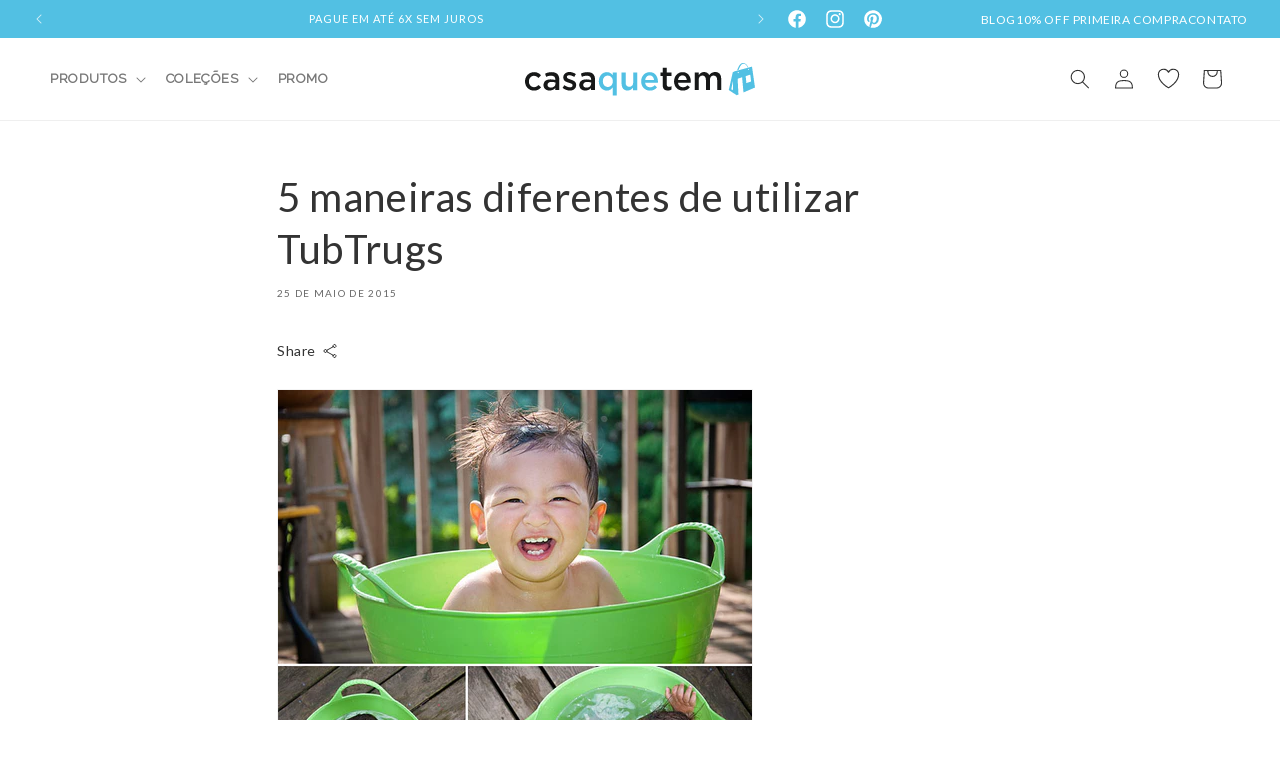

--- FILE ---
content_type: text/html;charset=utf-8
request_url: https://pageview-notify.rdstation.com.br/send
body_size: -75
content:
c207e028-5032-4aab-8432-dea76a7c4d04

--- FILE ---
content_type: text/css
request_url: https://www.casaquetem.com.br/cdn/shop/t/24/assets/shipping-calculator.css?v=128775532801402158341722444726
body_size: -590
content:
shipping-calculator country-province-selector{display:grid;grid-template-columns:1fr;align-items:flex-end;gap:.7em}@media (min-width: 768px){shipping-calculator country-province-selector{grid-template-columns:1.2fr 1fr}}shipping-calculator input{width:100%}shipping-calculator h6{font-size:14px;margin:5px 0 0;font-weight:400}country-province-selector .field.input-country,country-province-selector .field.input-province{display:none}shipping-calculator .js-rates-heading{margin:0;font-size:14px;line-height:1.4}shipping-calculator .js-rates-text .styled-list li p{margin:0;font-size:13px;line-height:1.5}shipping-calculator .js-rates-text .styled-list li p:last-child{font-size:12px}shipping-calculator .js-rates-text .styled-list{margin:0}shipping-calculator .js-rates-text .styled-list li{margin-bottom:8px}shipping-calculator details>summary:first-of-type{list-style:inside disclosure-closed;display:list-item;padding-bottom:10px}shipping-calculator details[open]>summary:first-of-type{list-style-type:disclosure-open}country-province-selector .input-cep .field__input{margin:0}country-province-selector .country-province-selector__item{width:100%}.page-cart__calc shipping-calculator country-province-selector{grid-template-columns:1fr}.page-cart__calc shipping-calculator .alert.success{margin-top:30px}
/*# sourceMappingURL=/cdn/shop/t/24/assets/shipping-calculator.css.map?v=128775532801402158341722444726 */


--- FILE ---
content_type: text/css
request_url: https://www.casaquetem.com.br/cdn/shop/t/24/assets/component-totals.css?v=161291291772837422351722444412
body_size: -441
content:
.totals{display:flex;justify-content:center;align-items:baseline}.totals>*{font-size:1.6rem;margin:0}.totals>h2{font-size:calc(var(--font-heading-scale) * 1.6rem)}.totals *{line-height:1}.totals>*+*{margin-left:2rem}.totals__total{margin-top:.5rem}.totals__total-value{text-align:end;display:flex;font-size:2rem;flex-direction:column;color:#333;gap:10px}.totals__total-value #parcelator{font-size:1.3rem}.cart__ctas+.totals{margin-top:2rem}@media all and (min-width: 750px){.totals{justify-content:flex-end}}
/*# sourceMappingURL=/cdn/shop/t/24/assets/component-totals.css.map?v=161291291772837422351722444412 */


--- FILE ---
content_type: image/svg+xml
request_url: https://www.casaquetem.com.br/cdn/shop/t/24/assets/shopify-secure-badge.svg?v=117341514589085712401722444412
body_size: 2249
content:
<svg width="82" height="34" viewBox="0 0 82 34" fill="none" xmlns="http://www.w3.org/2000/svg">
<path d="M2.84158 0.5H79.1584C80.4642 0.5 81.5 1.52755 81.5 2.76744V31.2326C81.5 32.4725 80.4642 33.5 79.1584 33.5H2.84158C1.53582 33.5 0.5 32.4725 0.5 31.2326V2.76744C0.5 1.52755 1.53582 0.5 2.84158 0.5Z" fill="white" stroke="#D2D0CC"/>
<path d="M40.2098 12.4582C39.765 12.2102 39.5366 12.0023 39.5366 11.715C39.5366 11.3508 39.8536 11.1159 40.3495 11.1159C40.9269 11.1159 41.4427 11.3639 41.4427 11.3639L41.85 10.087C41.85 10.087 41.4747 9.78665 40.3751 9.78665C38.8435 9.78665 37.7822 10.6862 37.7822 11.9499C37.7822 12.6661 38.2773 13.2128 38.9393 13.6032C39.4727 13.9159 39.6636 14.1377 39.6636 14.4626C39.6636 14.8023 39.3969 15.0756 38.901 15.0756C38.1623 15.0756 37.4652 14.6844 37.4652 14.6844L37.0332 15.9612C37.0332 15.9612 37.6776 16.404 38.7612 16.404C40.3376 16.404 41.4683 15.6101 41.4683 14.177C41.4683 13.4084 40.8965 12.8617 40.2098 12.4582ZM46.4879 9.77438C45.7133 9.77438 45.1032 10.1525 44.6329 10.7254L44.6073 10.7123L45.2805 7.10368H43.5269L41.8244 16.287H43.578L44.1626 13.1481C44.3909 11.963 44.9882 11.2329 45.548 11.2329C45.9417 11.2329 46.0942 11.5071 46.0942 11.8983C46.0942 12.1455 46.0687 12.4451 46.0184 12.6922L45.3572 16.2878H47.1116L47.7983 12.5752C47.8741 12.1891 47.9166 11.7969 47.9253 11.4031C47.9245 10.3866 47.403 9.77438 46.4879 9.77438ZM51.8892 9.77438C49.7795 9.77438 48.382 11.7281 48.382 13.9036C48.382 15.2975 49.2205 16.4171 50.796 16.4171C52.8674 16.4171 54.2657 14.5158 54.2657 12.2879C54.2657 10.9988 53.5286 9.77438 51.8892 9.77438ZM51.0252 15.0372C50.4279 15.0372 50.174 14.5158 50.174 13.8643C50.174 12.8355 50.6946 11.1551 51.6481 11.1551C52.2709 11.1551 52.4738 11.7027 52.4738 12.2364C52.4738 13.3438 51.9531 15.0372 51.0252 15.0372ZM58.7519 9.77438C57.5676 9.77438 56.8961 10.8425 56.8961 10.8425H56.8713L56.9727 9.87832H55.422C55.3279 10.6767 55.2094 11.4718 55.0666 12.2625L53.8464 18.8398H55.6L56.0832 16.183H56.1215C56.1215 16.183 56.4808 16.4171 57.1508 16.4171C59.2094 16.4171 60.5566 14.2555 60.5566 12.0669C60.5566 10.8556 60.0351 9.77438 58.7519 9.77438ZM57.0741 15.0626C56.619 15.0626 56.3499 14.8023 56.3499 14.8023L56.6421 13.1219C56.8458 12.0023 57.4167 11.2591 58.0268 11.2591C58.561 11.2591 58.7263 11.7665 58.7263 12.2494C58.7263 13.4084 58.0532 15.0626 57.0733 15.0626H57.0741ZM63.06 7.19535C62.501 7.19535 62.0562 7.65125 62.0562 8.23728C62.0562 8.77092 62.3868 9.13596 62.8819 9.13596H62.9075C63.4545 9.13596 63.924 8.75783 63.9376 8.09404C63.9376 7.57349 63.5942 7.19535 63.06 7.19535ZM60.6077 16.287H62.3613L63.5559 9.91761H61.7895L60.6077 16.287ZM68.0165 9.90451H66.7964L66.8602 9.60495C66.9617 8.99273 67.3178 8.44599 67.9015 8.44599C68.2138 8.44599 68.4605 8.53684 68.4605 8.53684L68.8039 7.12988C68.8039 7.12988 68.4988 6.97437 67.8512 6.97437C67.2284 6.97437 66.6055 7.15607 66.1352 7.57349C65.5379 8.09404 65.2584 8.8495 65.1186 9.60495L65.0683 9.90451H64.2538L64.0007 11.2599H64.8136L63.8865 16.2878H65.6401L66.568 11.2599H67.7754L68.0165 9.90451ZM72.236 9.91843C72.236 9.91843 71.1396 12.7487 70.6469 14.2948H70.6214C70.5878 13.7964 70.1902 9.91761 70.1902 9.91761H68.3463L69.402 15.7664C69.4275 15.8966 69.4148 15.9743 69.3637 16.066C69.16 16.4695 68.8167 16.8599 68.4102 17.1464C68.0796 17.3944 67.7115 17.5507 67.42 17.6547L67.9023 19.1795C68.2577 19.1009 68.9947 18.8014 69.6176 18.2022C70.4185 17.4337 71.1556 16.2485 71.9174 14.6337L74.0655 9.91761H72.236V9.91843Z" fill="black"/>
<path d="M45.2269 24.6217C45.2269 23.6319 44.5838 23.2819 43.5169 23.0325C42.7276 22.8472 42.5376 22.6619 42.5376 22.27C42.5376 21.8923 42.8153 21.65 43.3342 21.65C43.8165 21.65 44.1088 21.9137 44.1965 22.3484L45.1173 22.2272C45.0004 21.4718 44.4084 20.9231 43.3415 20.9231C42.2818 20.9231 41.6022 21.5075 41.6022 22.3412C41.6022 23.232 42.1357 23.6319 43.2392 23.8805C43.9992 24.0587 44.255 24.2448 44.255 24.7072C44.255 25.1348 43.9042 25.4278 43.3853 25.4278C42.7057 25.4278 42.4645 25.0208 42.3914 24.5504L41.4414 24.6716C41.5583 25.4484 42.1503 26.1539 43.378 26.1539C44.5107 26.1539 45.2269 25.5054 45.2269 24.6217ZM46.4806 26.0826H49.718V25.3201H47.4672V23.8235H49.1927V23.1038H47.468V21.7498H49.6011V20.9872H46.4814V26.0826H46.4806ZM54.9205 24.4934L53.9923 24.3588C53.9047 24.8782 53.5393 25.37 52.8815 25.37C52.1142 25.37 51.6757 24.8141 51.6757 23.8022V23.2534C51.6757 22.2486 52.1434 21.6856 52.8742 21.6856C53.4735 21.6856 53.8023 22.0776 53.8827 22.6406L54.8766 22.5123C54.7524 21.6072 54.0809 20.9231 52.8815 20.9231C51.6027 20.9231 50.6453 21.8281 50.6453 23.2677V23.8022C50.6453 25.2559 51.4638 26.1539 52.8815 26.1539C54.197 26.1539 54.7962 25.2274 54.9205 24.4934ZM58.991 20.9872V24.1727C58.991 25.0635 58.6621 25.3771 58.0044 25.3771C57.3174 25.3771 57.0471 25.0287 57.0471 24.2155V20.9872H56.0459V24.2733C56.0459 25.5125 56.762 26.1539 57.9898 26.1539C59.2833 26.1539 59.9848 25.484 59.9848 24.2297V20.9872H58.991ZM61.4221 26.0826H62.4086V23.9946H63.0745L64.2575 26.0826H65.3245L64.031 23.8449C64.6237 23.681 65.0622 23.3033 65.0622 22.5479V22.441C65.0622 21.4362 64.3452 20.9872 63.1979 20.9872H61.4221V26.0826ZM62.4086 23.3247V21.7355H63.1906C63.7533 21.7355 64.0821 21.9279 64.0821 22.4624V22.5622C64.0821 23.0824 63.7752 23.3247 63.1833 23.3247H62.4086ZM66.4191 26.0826H69.6565V25.3201H67.4056V23.8235H69.1303V23.1038H67.4056V21.7498H69.5395V20.9872H66.4191V26.0826Z" fill="black" fill-opacity="0.6"/>
<path d="M23.3801 11.5394C23.3732 11.4983 23.3522 11.4605 23.3204 11.4322C23.2886 11.4039 23.2478 11.3866 23.2045 11.3832C23.1324 11.3771 21.7096 11.3563 21.7096 11.3563C21.7096 11.3563 20.5201 10.2476 20.4031 10.1345C20.2852 10.0222 20.0552 10.056 19.9662 10.0814L19.3683 10.2591C19.2943 10.0264 19.1985 9.80053 19.0821 9.58437C18.6589 8.80883 18.0385 8.39874 17.289 8.3972H17.2866C17.2345 8.3972 17.1824 8.40259 17.1303 8.40644C17.1084 8.38081 17.086 8.35567 17.063 8.33104C16.7367 7.99635 16.3175 7.83247 15.8165 7.84709C14.8482 7.87402 13.8848 8.54493 13.1024 9.73671C12.5526 10.5753 12.1341 11.6294 12.0155 12.445L10.1094 13.0112C9.54829 13.1805 9.53066 13.1967 9.45772 13.7045C9.40321 14.0884 7.93555 24.9837 7.93555 24.9837L20.2372 27.0257L25.57 25.7539C25.57 25.7539 23.3945 11.6356 23.3809 11.5394H23.3801ZM18.7527 10.4422L17.7988 10.7261C17.7908 10.2553 17.7331 9.6013 17.5046 9.0358C18.2389 9.1689 18.6004 9.96676 18.7527 10.4422ZM17.1543 10.9177L15.1007 11.5279C15.2987 10.7985 15.6754 10.0722 16.138 9.59591C16.3095 9.41895 16.55 9.22122 16.8353 9.10812C17.103 9.64439 17.1607 10.4038 17.1543 10.9177ZM15.8358 8.46568C16.0626 8.46106 16.2542 8.50876 16.4177 8.61186C16.1564 8.74266 15.9031 8.92962 15.6658 9.17352C15.051 9.80673 14.5797 10.7892 14.3921 11.7379L12.7049 12.2395C13.0383 10.7469 14.3416 8.50723 15.8358 8.46568Z" fill="#95BF47"/>
<path d="M23.2235 10.9484C22.7291 10.9368 22.2347 10.9276 21.7403 10.9207C21.7403 10.9207 20.56 9.78111 20.4439 9.66485C20.3985 9.62294 20.3408 9.59661 20.2793 9.58972L20.2801 27.0256L25.5696 25.7199C25.5696 25.7199 23.4112 11.2086 23.3977 11.1082C23.391 11.0657 23.3703 11.0268 23.3387 10.9975C23.3071 10.9682 23.2665 10.9504 23.2235 10.9468V10.9484Z" fill="#5E8E3E"/>
<path d="M17.6341 14.1439L17.0049 16.2998C17.0049 16.2998 16.303 16.0074 15.47 16.0559C14.249 16.1267 14.2359 16.8317 14.249 17.0077C14.315 17.9723 17.0872 18.1827 17.2429 20.4415C17.3651 22.2184 16.2126 23.4337 14.553 23.5299C12.56 23.6448 11.4629 22.5691 11.4629 22.5691L11.8851 20.9257C11.8851 20.9257 12.9888 21.688 13.8732 21.6366C14.4503 21.603 14.6565 21.1741 14.6361 20.8697C14.5489 19.612 12.2919 19.6858 12.15 17.6194C12.0294 15.8806 13.2773 14.1178 16.0308 13.9589C17.0921 13.8962 17.6349 14.1439 17.6349 14.1439H17.6341Z" fill="white"/>
<path d="M30.8594 6.10254H31.7411V27.8974H30.8594V6.10254Z" fill="#D2D0CC"/>
</svg>

--- FILE ---
content_type: image/svg+xml
request_url: https://www.casaquetem.com.br/cdn/shop/t/24/assets/check-garantia-badge.svg?v=174640450854361875371726599442
body_size: 8801
content:
<svg width="141" height="43" viewBox="0 0 141 43" fill="none" xmlns="http://www.w3.org/2000/svg">
<path d="M5.35148 0.5H135.649C136.895 0.5 138.003 0.865204 138.786 1.43062C139.571 1.99653 140 2.73467 140 3.5V39.5C140 40.2653 139.571 41.0035 138.786 41.5694C138.003 42.1348 136.895 42.5 135.649 42.5H5.35148C4.10508 42.5 2.99724 42.1348 2.2135 41.5694C1.42907 41.0035 1 40.2653 1 39.5V3.5C1 2.73467 1.42907 1.99653 2.2135 1.43062C2.99724 0.865204 4.10508 0.5 5.35148 0.5Z" fill="white" stroke="black"/>
<path d="M52.5 8H53.5V36H52.5V8Z" fill="black"/>
<path d="M63.3892 31.8586V27.5068H64.0606V31.212H66.0997V31.8586H63.3892ZM68.8109 31.9207C68.5042 31.9207 68.2203 31.8648 67.9592 31.7529C67.7022 31.641 67.4763 31.4856 67.2815 31.2866C67.0909 31.0835 66.9417 30.8473 66.8339 30.5779C66.7303 30.3044 66.6785 30.006 66.6785 29.6827C66.6785 29.3594 66.7303 29.0631 66.8339 28.7937C66.9417 28.5201 67.0909 28.2839 67.2815 28.085C67.4763 27.8819 67.7022 27.7244 67.9592 27.6125C68.2203 27.5006 68.5042 27.4446 68.8109 27.4446C69.1176 27.4446 69.3994 27.5006 69.6564 27.6125C69.9175 27.7244 70.1434 27.8819 70.334 28.085C70.5288 28.288 70.678 28.5264 70.7816 28.7999C70.8894 29.0693 70.9433 29.3636 70.9433 29.6827C70.9433 30.0018 70.8894 30.2982 70.7816 30.5717C70.678 30.8411 70.5288 31.0773 70.334 31.2804C70.1434 31.4835 69.9175 31.641 69.6564 31.7529C69.3994 31.8648 69.1176 31.9207 68.8109 31.9207ZM68.8109 31.268C69.0222 31.268 69.215 31.2286 69.389 31.1499C69.5673 31.0711 69.7206 30.9613 69.8491 30.8204C69.9776 30.6753 70.077 30.5075 70.1475 30.3168C70.2221 30.122 70.2594 29.9106 70.2594 29.6827C70.2594 29.4547 70.2221 29.2454 70.1475 29.0548C70.077 28.86 69.9776 28.6921 69.8491 28.5512C69.7206 28.4062 69.5673 28.2943 69.389 28.2155C69.215 28.1368 69.0222 28.0974 68.8109 28.0974C68.5995 28.0974 68.4047 28.1368 68.2265 28.2155C68.0524 28.2943 67.8991 28.4041 67.7664 28.545C67.638 28.6859 67.5385 28.8538 67.468 29.0486C67.3976 29.2392 67.3624 29.4506 67.3624 29.6827C67.3624 29.9106 67.3976 30.122 67.468 30.3168C67.5385 30.5116 67.638 30.6795 67.7664 30.8204C67.8991 30.9613 68.0524 31.0711 68.2265 31.1499C68.4047 31.2286 68.5995 31.268 68.8109 31.268ZM72.7435 31.9207C72.6026 31.9207 72.4679 31.9021 72.3394 31.8648C72.2109 31.8275 72.0907 31.7736 71.9788 31.7032C71.8711 31.6327 71.7737 31.5498 71.6866 31.4545C71.5996 31.355 71.525 31.2473 71.4628 31.1312L71.8856 30.6898C71.9726 30.8142 72.0514 30.9136 72.1218 30.9882C72.1964 31.0628 72.2669 31.1208 72.3332 31.1623C72.3995 31.2037 72.4658 31.2328 72.5321 31.2493C72.5985 31.2618 72.6689 31.268 72.7435 31.268C72.8927 31.268 73.0233 31.2348 73.1352 31.1685C73.2471 31.0981 73.3341 31.0027 73.3963 30.8825C73.4584 30.7623 73.4895 30.6256 73.4895 30.4722V28.1285H72.6938V27.5068H74.8324V28.1285H74.161V30.5344C74.161 30.7333 74.1257 30.9178 74.0553 31.0877C73.989 31.2535 73.8916 31.3985 73.7631 31.5229C73.6387 31.6472 73.4895 31.7446 73.3155 31.8151C73.1455 31.8855 72.9549 31.9207 72.7435 31.9207ZM74.8287 31.8586L76.5134 27.5068H77.1973L78.8696 31.8586H78.1547L77.16 29.2351C77.1476 29.2061 77.1227 29.1356 77.0854 29.0237C77.0522 28.9118 77.0129 28.7875 76.9673 28.6507C76.9217 28.5139 76.8802 28.3896 76.8429 28.2777C76.8056 28.1616 76.7808 28.087 76.7683 28.0539L76.9113 28.0477C76.8865 28.1181 76.8554 28.2072 76.8181 28.315C76.7849 28.4227 76.7476 28.5367 76.7062 28.6569C76.6689 28.7771 76.6316 28.8911 76.5943 28.9988C76.557 29.1024 76.5259 29.1895 76.501 29.2599L75.5125 31.8586H74.8287ZM75.5747 30.7769L75.8234 30.1303H77.8003L78.0863 30.7769H75.5747ZM82.6586 31.8586L80.9179 27.5068H81.6826L82.7208 30.149C82.7705 30.2774 82.814 30.3935 82.8513 30.4971C82.8928 30.6007 82.928 30.696 82.957 30.7831C82.986 30.866 83.013 30.9447 83.0378 31.0193C83.0627 31.0939 83.0876 31.1685 83.1124 31.2431L82.9508 31.2493C82.9798 31.1499 83.0109 31.0462 83.044 30.9385C83.0772 30.8307 83.1145 30.7126 83.1559 30.5841C83.2015 30.4556 83.2554 30.3106 83.3176 30.149L84.2812 27.5068H85.0645L83.3114 31.8586H82.6586ZM85.822 31.8586V27.5068H88.5636V28.1533H86.4934V31.212H88.5636V31.8586H85.822ZM86.1266 29.95V29.3035H88.2217V29.95H86.1266ZM89.6407 31.8586V27.5068H91.4934C91.742 27.5068 91.97 27.569 92.1772 27.6933C92.3886 27.8135 92.5564 27.9793 92.6808 28.1906C92.8051 28.3979 92.8673 28.632 92.8673 28.8931C92.8673 29.1294 92.8051 29.349 92.6808 29.5521C92.5564 29.7552 92.3907 29.9189 92.1834 30.0433C91.9762 30.1635 91.7462 30.2236 91.4934 30.2236H90.3122V31.8586H89.6407ZM92.2269 31.8586L91.1204 29.8941L91.8104 29.7386L93.0414 31.8648L92.2269 31.8586ZM90.3122 29.577H91.5555C91.6757 29.577 91.7835 29.548 91.8788 29.49C91.9741 29.4278 92.0487 29.3449 92.1026 29.2413C92.1565 29.1335 92.1834 29.0154 92.1834 28.8869C92.1834 28.7419 92.1482 28.6155 92.0777 28.5077C92.0114 28.3958 91.9161 28.3088 91.7918 28.2466C91.6716 28.1844 91.5348 28.1533 91.3815 28.1533H90.3122V29.577ZM93.8018 31.8586V31.2369H94.5043V28.1285H93.8018V27.5068H95.8782V28.1285H95.1757V31.2369H95.8782V31.8586H93.8018ZM96.9322 31.8586V27.5068H97.6036V31.8586H96.9322ZM97.2306 30.006V29.3594H99.4749V30.006H97.2306ZM97.2306 28.1533V27.5068H99.7546V28.1533H97.2306ZM100.51 31.8586V31.2369H101.213V28.1285H100.51V27.5068H102.587V28.1285H101.884V31.2369H102.587V31.8586H100.51ZM105.315 31.9207C105.013 31.9207 104.735 31.8669 104.482 31.7591C104.229 31.6514 104.01 31.498 103.823 31.2991C103.637 31.096 103.492 30.8577 103.388 30.5841C103.289 30.3106 103.239 30.0101 103.239 29.6827C103.239 29.3718 103.293 29.0838 103.401 28.8185C103.512 28.5491 103.666 28.3129 103.861 28.1098C104.055 27.9067 104.281 27.7492 104.538 27.6373C104.795 27.5254 105.073 27.4695 105.371 27.4695C105.583 27.4695 105.788 27.5026 105.987 27.569C106.19 27.6311 106.372 27.7202 106.534 27.8363C106.7 27.9482 106.834 28.0767 106.938 28.2217L106.49 28.688C106.37 28.5678 106.248 28.4683 106.123 28.3896C106.003 28.3067 105.879 28.2445 105.75 28.2031C105.626 28.1616 105.5 28.1409 105.371 28.1409C105.168 28.1409 104.978 28.1803 104.799 28.259C104.625 28.3336 104.472 28.4393 104.339 28.5761C104.211 28.7129 104.109 28.8766 104.035 29.0672C103.96 29.2537 103.923 29.4589 103.923 29.6827C103.923 29.9189 103.958 30.1344 104.028 30.3292C104.103 30.5199 104.207 30.6836 104.339 30.8204C104.472 30.9571 104.629 31.0628 104.812 31.1374C104.998 31.2079 105.203 31.2431 105.427 31.2431C105.564 31.2431 105.699 31.2245 105.831 31.1872C105.964 31.1499 106.088 31.096 106.204 31.0255C106.32 30.9551 106.426 30.8722 106.521 30.7769L106.857 31.3239C106.762 31.4358 106.631 31.5374 106.465 31.6286C106.304 31.7197 106.121 31.7923 105.918 31.8461C105.719 31.8959 105.518 31.9207 105.315 31.9207ZM107.315 31.8586L109 27.5068H109.684L111.356 31.8586H110.641L109.647 29.2351C109.634 29.2061 109.609 29.1356 109.572 29.0237C109.539 28.9118 109.5 28.7875 109.454 28.6507C109.408 28.5139 109.367 28.3896 109.33 28.2777C109.292 28.1616 109.267 28.087 109.255 28.0539L109.398 28.0477C109.373 28.1181 109.342 28.2072 109.305 28.315C109.272 28.4227 109.234 28.5367 109.193 28.6569C109.156 28.7771 109.118 28.8911 109.081 28.9988C109.044 29.1024 109.013 29.1895 108.988 29.2599L107.999 31.8586H107.315ZM108.061 30.7769L108.31 30.1303H110.287L110.573 30.7769H108.061ZM112.122 31.8586V27.5068H113.826C114.136 27.5068 114.416 27.5586 114.665 27.6622C114.918 27.7658 115.133 27.915 115.311 28.1098C115.49 28.3046 115.626 28.5346 115.722 28.7999C115.817 29.0651 115.865 29.3594 115.865 29.6827C115.865 30.006 115.817 30.3023 115.722 30.5717C115.626 30.8369 115.49 31.067 115.311 31.2618C115.137 31.4524 114.924 31.5995 114.671 31.7032C114.418 31.8068 114.136 31.8586 113.826 31.8586H112.122ZM112.794 31.2804L112.775 31.212H113.794C114.014 31.212 114.209 31.1768 114.379 31.1063C114.553 31.0359 114.698 30.9364 114.814 30.8079C114.934 30.6753 115.025 30.5137 115.088 30.323C115.15 30.1324 115.181 29.9189 115.181 29.6827C115.181 29.4464 115.15 29.2351 115.088 29.0486C115.025 28.8579 114.934 28.6963 114.814 28.5637C114.694 28.431 114.549 28.3295 114.379 28.259C114.209 28.1886 114.014 28.1533 113.794 28.1533H112.756L112.794 28.0974V31.2804ZM116.197 31.8586L117.882 27.5068H118.566L120.238 31.8586H119.523L118.529 29.2351C118.516 29.2061 118.491 29.1356 118.454 29.0237C118.421 28.9118 118.382 28.7875 118.336 28.6507C118.29 28.5139 118.249 28.3896 118.212 28.2777C118.174 28.1616 118.149 28.087 118.137 28.0539L118.28 28.0477C118.255 28.1181 118.224 28.2072 118.187 28.315C118.154 28.4227 118.116 28.5367 118.075 28.6569C118.038 28.7771 118 28.8911 117.963 28.9988C117.926 29.1024 117.895 29.1895 117.87 29.2599L116.881 31.8586H116.197ZM116.943 30.7769L117.192 30.1303H119.169L119.455 30.7769H116.943Z" fill="#666666"/>
<path d="M126.272 25.9717V33.9717C124.063 33.9717 122.272 32.1809 122.272 29.9717C122.272 27.7626 124.063 25.9717 126.272 25.9717Z" fill="#01E12B"/>
<path d="M126.272 33.9717C128.481 33.9717 130.272 32.1809 130.272 29.9717C130.272 27.7626 128.481 25.9717 126.272 25.9717V33.9717Z" fill="#01E12B"/>
<path fill-rule="evenodd" clip-rule="evenodd" d="M125.549 30.2545C125.618 30.3211 125.73 30.3211 125.799 30.2545L128.169 27.9652C128.238 27.8986 128.35 27.8986 128.419 27.9652L129.168 28.6887C129.237 28.7553 129.237 28.8633 129.168 28.9299L125.799 32.184C125.73 32.2506 125.618 32.2506 125.549 32.184L123.376 30.0858C123.307 30.0192 123.307 29.9112 123.376 29.8446L124.126 29.1211C124.194 29.0545 124.306 29.0545 124.375 29.1211L125.549 30.2545Z" fill="white"/>
<path d="M41.6748 16.1192C41.0818 15.5255 40.4135 15.0158 39.6845 14.6006L41.8347 12.4518L36.8027 7.42172L19.5617 24.6448C19.0893 25.1172 18.4629 25.377 17.7986 25.377C17.1343 25.377 16.5079 25.1172 16.0355 24.6448C15.5644 24.1743 15.3052 23.5467 15.3052 22.879C15.3052 22.2114 15.5644 21.5837 16.0355 21.1133C17.0103 20.1391 18.5955 20.1391 19.5703 21.1133L19.8362 21.3791L24.8769 16.3417L24.611 16.0759C24.4618 15.9266 24.3052 15.7794 24.1453 15.6394C22.3969 14.1042 20.146 13.2587 17.8073 13.2587C15.2373 13.2587 12.8212 14.2588 11.0041 16.0752C9.17508 17.8929 8.16827 20.311 8.16827 22.883C8.16827 25.455 9.16909 27.8664 10.9875 29.6835C12.8132 31.4998 15.2293 32.5 17.7899 32.5C20.3506 32.5 22.7847 31.4992 24.5937 29.6828L33.5017 20.7794C33.9042 20.5202 34.3713 20.3836 34.853 20.3836C35.52 20.3836 36.1484 20.6435 36.6221 21.1159C37.0945 21.5863 37.3544 22.2134 37.3544 22.881C37.3544 23.5487 37.0945 24.1757 36.6221 24.6461C36.1484 25.1185 35.52 25.3784 34.853 25.3784C34.1861 25.3784 33.5577 25.1185 33.084 24.6461L32.8181 24.3816L27.7641 29.4176L28.0313 29.6841C28.1752 29.8274 28.3264 29.9686 28.4797 30.1039C30.2374 31.6491 32.5009 32.5 34.8524 32.5C37.4344 32.5 39.8564 31.5032 41.6735 29.6921C43.4959 27.8757 44.5 25.4643 44.5 22.9017C44.5 20.339 43.4965 17.9356 41.6742 16.1192H41.6748ZM17.7899 31.134C15.5924 31.134 13.5188 30.2752 11.951 28.716C10.3924 27.1574 9.53356 25.0859 9.53356 22.883C9.53356 20.6801 10.3978 18.6032 11.9683 17.0407C13.5275 15.4822 15.6011 14.6233 17.8059 14.6233C19.6883 14.6233 21.4454 15.2303 22.9026 16.3811L19.7449 19.5374C18.227 18.6505 16.3247 18.8911 15.0693 20.1464C14.3404 20.8754 13.9386 21.8455 13.9386 22.8783C13.9386 23.9111 14.3404 24.8813 15.0693 25.6102C15.7996 26.3399 16.7685 26.7423 17.7979 26.7423C18.8274 26.7423 19.7962 26.3405 20.5265 25.6102L36.8027 9.35272L39.9031 12.4511L23.6269 28.718C22.0757 30.2758 20.0028 31.1334 17.7906 31.1334L17.7899 31.134ZM38.6977 22.881C38.6977 21.8535 38.2972 20.8887 37.5703 20.1644C36.9313 19.5281 36.1091 19.1423 35.2242 19.0583L38.693 15.5915C39.4453 15.9753 40.129 16.4723 40.726 17.0707C42.2938 18.6332 43.1574 20.7041 43.1574 22.9017C43.1574 25.0992 42.2938 27.1788 40.726 28.7413C39.1621 30.2991 37.0765 31.1574 34.853 31.1574C32.9833 31.1574 31.1643 30.527 29.7064 29.3783L32.9041 26.1919C33.4937 26.5391 34.1641 26.7223 34.8524 26.7223C35.8772 26.7223 36.842 26.3232 37.5696 25.5983C38.2966 24.874 38.697 23.9091 38.697 22.8817L38.6977 22.881Z" fill="#01E12B"/>
<path d="M112.835 21.8622L111.007 19.7434L110.402 20.3983V21.8622H109.136V13.7445H110.402V18.7086L112.78 16.1166H114.425L111.899 18.7968L114.502 21.8622H112.835Z" fill="black"/>
<path d="M105.595 21.9997C104.718 21.9997 103.986 21.7116 103.399 21.1355C102.812 20.5594 102.518 19.8441 102.518 18.9891C102.518 18.1341 102.812 17.4188 103.399 16.8427C103.986 16.2666 104.718 15.9785 105.595 15.9785C106.163 15.9785 106.679 16.1068 107.141 16.3637C107.603 16.6206 107.967 16.9691 108.231 17.4094L107.136 18.0754C106.981 17.8038 106.769 17.5892 106.497 17.4314C106.226 17.2736 105.925 17.1948 105.595 17.1948C105.088 17.1948 104.664 17.3673 104.323 17.7122C103.982 18.057 103.811 18.4826 103.811 18.9891C103.811 19.4957 103.982 19.9212 104.323 20.266C104.664 20.6073 105.088 20.7779 105.595 20.7779C105.929 20.7779 106.229 20.6991 106.497 20.5413C106.769 20.3835 106.981 20.1709 107.136 19.9028L108.231 20.5633C107.967 21.0036 107.602 21.354 107.136 21.6145C106.673 21.8714 106.16 21.9997 105.595 21.9997Z" fill="black"/>
<path d="M98.5798 17.118C98.1726 17.118 97.8167 17.241 97.5122 17.4868C97.2113 17.7325 97.0095 18.0573 96.9068 18.4609H100.259C100.163 18.0573 99.9614 17.7325 99.6533 17.4868C99.3488 17.241 98.9909 17.118 98.5801 17.118H98.5798ZM101.607 19.0003C101.607 19.1689 101.596 19.3342 101.574 19.4957H96.9177C97.0204 19.9104 97.2369 20.2424 97.567 20.4918C97.901 20.7375 98.3009 20.8605 98.7668 20.8605C99.1264 20.8605 99.4604 20.7854 99.7685 20.6348C100.081 20.4843 100.323 20.2956 100.495 20.0679L101.348 20.7999C101.051 21.1742 100.673 21.4676 100.214 21.6805C99.7591 21.8934 99.2656 21.9997 98.7337 21.9997C97.8239 21.9997 97.066 21.71 96.4607 21.1302C95.859 20.5505 95.5581 19.8297 95.5581 18.9674C95.5581 18.4097 95.6903 17.9034 95.9544 17.4483C96.2186 16.9897 96.5818 16.6301 97.0441 16.3696C97.51 16.1091 98.0254 15.9788 98.5907 15.9788C99.4529 15.9788 100.17 16.2669 100.743 16.843C101.319 17.4155 101.607 18.1344 101.607 19.0005V19.0003Z" fill="black"/>
<path d="M92.3407 15.9788C93.0231 15.9788 93.5717 16.1862 93.9864 16.6009C94.4047 17.0156 94.6137 17.5641 94.6137 18.2466V21.8625H93.3535V18.6593C93.3535 18.219 93.2232 17.865 92.9627 17.5973C92.7022 17.3295 92.3554 17.1954 91.9227 17.1954C91.4676 17.1954 91.1008 17.3312 90.8219 17.6025C90.543 17.8742 90.4036 18.2335 90.4036 18.6813V21.8625H89.1378V13.7445H90.4036V16.8925C90.8731 16.2836 91.5191 15.9788 92.341 15.9788H92.3407Z" fill="black"/>
<path d="M84.7599 22C84.1874 22 83.6482 21.8973 83.1417 21.6919C82.6391 21.4829 82.2079 21.2001 81.8484 20.8444C81.4888 20.4884 81.2043 20.0629 80.9953 19.5675C80.7863 19.0684 80.6816 18.5366 80.6816 17.9713C80.6816 17.219 80.8578 16.5366 81.2099 15.924C81.5659 15.3075 82.0557 14.8252 82.6794 14.4764C83.3031 14.1241 83.9967 13.9482 84.7599 13.9482C85.4754 13.9482 86.132 14.1041 86.7301 14.4161C87.3282 14.728 87.8105 15.1553 88.1776 15.6983L87.0273 16.4083C86.7816 16.0487 86.4604 15.7662 86.0641 15.5608C85.6677 15.3518 85.233 15.2471 84.7596 15.2471C83.9892 15.2471 83.3452 15.5076 82.8278 16.0286C82.314 16.546 82.0574 17.1937 82.0574 17.9713C82.0574 18.7489 82.3159 19.3985 82.8333 19.9195C83.3507 20.4406 83.9928 20.7011 84.7596 20.7011C85.233 20.7011 85.6677 20.5984 86.0641 20.393C86.4604 20.1839 86.7813 19.8995 87.0273 19.5399L88.1776 20.2499C87.8108 20.7929 87.3282 21.2204 86.7301 21.5321C86.132 21.8441 85.4751 22 84.7599 22Z" fill="black"/>
<path d="M76.0081 15.1578C75.7604 14.9098 75.4812 14.6969 75.1767 14.5235L76.0749 13.6259L73.973 11.5249L66.7715 18.7189C66.5742 18.9162 66.3125 19.0247 66.0351 19.0247C65.7576 19.0247 65.496 18.9162 65.2986 18.7189C65.1019 18.5224 64.9936 18.2602 64.9936 17.9813C64.9936 17.7025 65.1019 17.4403 65.2986 17.2438C65.7058 16.8369 66.3679 16.8369 66.7751 17.2438L66.8862 17.3548L68.9917 15.2507L68.8806 15.1397C68.8183 15.0773 68.7529 15.0158 68.6861 14.9574C67.9557 14.3161 67.0156 13.963 66.0387 13.963C64.9652 13.963 63.956 14.3807 63.197 15.1394C62.4331 15.8987 62.0125 16.9087 62.0125 17.983C62.0125 19.0573 62.4305 20.0646 63.1901 20.8235C63.9527 21.5822 64.9619 22 66.0314 22C67.101 22 68.1177 21.582 68.8734 20.8233L72.5942 17.1043C72.7623 16.9961 72.9574 16.939 73.1587 16.939C73.4373 16.939 73.6997 17.0476 73.8976 17.2449C74.0949 17.4414 74.2035 17.7033 74.2035 17.9822C74.2035 18.261 74.0949 18.5229 73.8976 18.7194C73.6997 18.9168 73.4373 19.0253 73.1587 19.0253C72.8801 19.0253 72.6176 18.9168 72.4197 18.7194L72.3087 18.6089L70.1976 20.7125L70.3092 20.8238C70.3693 20.8836 70.4325 20.9426 70.4965 20.9991C71.2307 21.6446 72.1762 22 73.1584 22C74.2369 22 75.2486 21.5836 76.0075 20.8271C76.7687 20.0684 77.1882 19.0612 77.1882 17.9908C77.1882 16.9204 76.769 15.9165 76.0078 15.1578H76.0081ZM66.0314 21.4294C65.1135 21.4294 64.2474 21.0707 63.5925 20.4194C62.9415 19.7684 62.5828 18.9031 62.5828 17.983C62.5828 17.0629 62.9438 16.1954 63.5998 15.5427C64.251 14.8917 65.1172 14.5329 66.0381 14.5329C66.8244 14.5329 67.5583 14.7865 68.167 15.2672L66.848 16.5856C66.214 16.2151 65.4194 16.3156 64.8951 16.8399C64.5906 17.1444 64.4228 17.5497 64.4228 17.9811C64.4228 18.4124 64.5906 18.8177 64.8951 19.1222C65.2001 19.4269 65.6048 19.595 66.0348 19.595C66.4648 19.595 66.8695 19.4272 67.1745 19.1222L73.973 12.3314L75.268 13.6256L68.4695 20.4202C67.8216 21.071 66.9557 21.4292 66.0317 21.4292L66.0314 21.4294ZM74.7646 17.9822C74.7646 17.553 74.5973 17.15 74.2936 16.8475C74.0267 16.5817 73.6833 16.4205 73.3137 16.3854L74.7626 14.9373C75.0768 15.0977 75.3624 15.3053 75.6118 15.5552C76.2666 16.2079 76.6274 17.0729 76.6274 17.9908C76.6274 18.9087 76.2666 19.7773 75.6118 20.43C74.9585 21.0807 74.0874 21.4392 73.1587 21.4392C72.3777 21.4392 71.6179 21.1759 71.0089 20.6961L72.3446 19.3651C72.5909 19.5101 72.8709 19.5867 73.1584 19.5867C73.5864 19.5867 73.9894 19.42 74.2934 19.1172C74.597 18.8146 74.7643 18.4116 74.7643 17.9824L74.7646 17.9822Z" fill="#01E12B"/>
<path d="M116.763 17.5374V16.1541H117.02V17.5374H116.763ZM116.881 16.3913V16.1541H117.679V16.3913H116.881ZM116.881 16.9702V16.7369H117.595V16.9702H116.881Z" fill="black"/>
<path d="M119.021 17.5494C118.912 17.5494 118.814 17.526 118.729 17.4792C118.643 17.4325 118.576 17.3679 118.526 17.2855C118.477 17.2032 118.452 17.1099 118.452 17.0058V16.1522H118.711V16.988C118.711 17.0501 118.725 17.1049 118.753 17.1531C118.782 17.2012 118.82 17.2396 118.867 17.2686C118.914 17.2975 118.966 17.312 119.021 17.312C119.082 17.312 119.136 17.2975 119.185 17.2686C119.234 17.2396 119.272 17.2009 119.301 17.1531C119.329 17.1049 119.343 17.0501 119.343 16.988V16.1522H119.592V17.0058C119.592 17.1099 119.568 17.2032 119.518 17.2855C119.469 17.3679 119.401 17.4325 119.316 17.4792C119.23 17.526 119.132 17.5494 119.021 17.5494Z" fill="black"/>
<path d="M120.452 17.5374V16.1541H120.709V17.3003H121.347V17.5374H120.452Z" fill="black"/>
<path d="M122.145 17.5374V16.1541H122.402V17.3003H123.04V17.5374H122.145Z" fill="black"/>
<path d="M117.349 19.7002C117.249 19.7002 117.158 19.683 117.075 19.6487C116.992 19.6145 116.92 19.5655 116.859 19.5015C116.799 19.4375 116.752 19.3618 116.718 19.2741C116.684 19.1865 116.667 19.0907 116.667 18.9866C116.667 18.8825 116.685 18.7937 116.721 18.708C116.757 18.6223 116.806 18.5474 116.869 18.4829C116.932 18.4183 117.006 18.3682 117.091 18.3326C117.175 18.2969 117.266 18.2791 117.365 18.2791C117.432 18.2791 117.498 18.2889 117.561 18.3086C117.624 18.3284 117.682 18.3557 117.735 18.3907C117.787 18.4255 117.832 18.4662 117.867 18.5124L117.703 18.6922C117.669 18.6565 117.634 18.6268 117.598 18.6023C117.561 18.5778 117.524 18.5594 117.485 18.5469C117.446 18.5343 117.406 18.5282 117.366 18.5282C117.305 18.5282 117.248 18.5394 117.195 18.5619C117.141 18.5844 117.095 18.6159 117.056 18.6568C117.017 18.6977 116.987 18.7461 116.964 18.8021C116.942 18.858 116.931 18.9204 116.931 18.9888C116.931 19.0573 116.942 19.1219 116.963 19.1787C116.985 19.2354 117.016 19.2841 117.056 19.3248C117.096 19.3657 117.145 19.3969 117.2 19.4186C117.256 19.4403 117.318 19.4511 117.385 19.4511C117.429 19.4511 117.471 19.4453 117.512 19.4333C117.553 19.4214 117.59 19.4047 117.625 19.3829C117.66 19.3612 117.692 19.3359 117.721 19.307L117.847 19.5104C117.816 19.546 117.774 19.5783 117.721 19.6073C117.668 19.6362 117.609 19.659 117.544 19.6755C117.479 19.6919 117.414 19.7002 117.35 19.7002H117.349Z" fill="black"/>
<path d="M119.215 19.7002C119.116 19.7002 119.025 19.6824 118.94 19.6468C118.856 19.6112 118.782 19.5616 118.72 19.4976C118.657 19.4336 118.609 19.3582 118.575 19.2714C118.54 19.1845 118.523 19.0896 118.523 18.9869C118.523 18.8842 118.54 18.7893 118.575 18.7025C118.609 18.6156 118.657 18.5402 118.72 18.4762C118.782 18.4122 118.856 18.3626 118.94 18.327C119.025 18.2914 119.116 18.2736 119.215 18.2736C119.314 18.2736 119.407 18.2914 119.492 18.327C119.576 18.3626 119.649 18.4127 119.711 18.4773C119.773 18.5419 119.821 18.6173 119.855 18.7036C119.889 18.7899 119.907 18.8845 119.907 18.9872C119.907 19.0899 119.889 19.1828 119.855 19.2697C119.821 19.3565 119.773 19.4325 119.711 19.4971C119.649 19.5616 119.576 19.6117 119.492 19.6474C119.407 19.683 119.315 19.7008 119.215 19.7008V19.7002ZM119.215 19.4553C119.278 19.4553 119.336 19.4439 119.388 19.4208C119.44 19.3977 119.485 19.3649 119.523 19.322C119.561 19.2791 119.591 19.2296 119.613 19.1728C119.635 19.1163 119.646 19.0543 119.646 18.9872C119.646 18.9201 119.635 18.858 119.613 18.8015C119.591 18.745 119.561 18.6952 119.523 18.6524C119.485 18.6095 119.44 18.5767 119.388 18.5536C119.336 18.5305 119.278 18.5191 119.215 18.5191C119.152 18.5191 119.096 18.5307 119.043 18.5536C118.99 18.5767 118.945 18.6092 118.907 18.6513C118.868 18.6936 118.839 18.7428 118.818 18.7996C118.796 18.8564 118.786 18.9187 118.786 18.9875C118.786 19.0562 118.796 19.1169 118.818 19.1742C118.839 19.2316 118.868 19.2814 118.907 19.3234C118.945 19.3657 118.99 19.3983 119.043 19.4211C119.096 19.4442 119.153 19.4556 119.215 19.4556V19.4553Z" fill="black"/>
<path d="M120.689 19.6805V18.2972H120.932L121.436 19.1174L121.293 19.1155L121.803 18.2975H122.035V19.6808H121.78V19.1611C121.78 19.0426 121.783 18.936 121.789 18.8411C121.794 18.7462 121.805 18.6521 121.819 18.5586L121.851 18.6435L121.422 19.3053H121.291L120.877 18.6493L120.904 18.5583C120.919 18.6465 120.929 18.7372 120.935 18.8299C120.941 18.9226 120.944 19.0331 120.944 19.1609V19.6805H120.689H120.689Z" fill="black"/>
<path d="M122.91 19.6805V18.2972H123.153L123.657 19.1174L123.515 19.1155L124.025 18.2975H124.256V19.6808H124.001V19.1611C124.001 19.0426 124.004 18.936 124.01 18.8411C124.016 18.7462 124.026 18.6521 124.04 18.5586L124.072 18.6435L123.643 19.3053H123.513L123.098 18.6493L123.125 18.5583C123.14 18.6465 123.15 18.7372 123.156 18.8299C123.162 18.9226 123.165 19.0331 123.165 19.1609V19.6805H122.91H122.91Z" fill="black"/>
<path d="M125.131 19.6805V18.2972H126.036V18.5305H125.384V19.4472H126.044V19.6805H125.131ZM125.25 19.0877V18.8583H125.936V19.0877H125.25Z" fill="black"/>
<path d="M126.87 19.6805V18.2972H127.471C127.554 18.2972 127.629 18.3167 127.698 18.3554C127.767 18.3944 127.821 18.447 127.861 18.5135C127.901 18.58 127.922 18.6549 127.922 18.7378C127.922 18.8207 127.902 18.8898 127.861 18.9563C127.821 19.0228 127.767 19.0754 127.699 19.1144C127.631 19.1533 127.555 19.1725 127.471 19.1725H127.121V19.6805H126.87ZM127.121 18.9493H127.473C127.511 18.9493 127.544 18.9404 127.573 18.9226C127.601 18.9048 127.623 18.88 127.639 18.8486C127.655 18.8168 127.662 18.7821 127.662 18.7439C127.662 18.7005 127.653 18.6629 127.633 18.6312C127.613 18.5995 127.586 18.5747 127.55 18.5561C127.514 18.5377 127.474 18.5285 127.428 18.5285H127.121V18.9493H127.121ZM127.673 19.6805L127.321 19.0559L127.585 19.0067L127.977 19.6824L127.673 19.6805Z" fill="black"/>
<path d="M129.318 19.7002C129.218 19.7002 129.127 19.683 129.044 19.6487C128.961 19.6145 128.889 19.5655 128.828 19.5015C128.768 19.4375 128.721 19.3618 128.687 19.2741C128.653 19.1865 128.637 19.0907 128.637 18.9866C128.637 18.8825 128.654 18.7937 128.69 18.708C128.726 18.6223 128.775 18.5474 128.838 18.4829C128.902 18.4183 128.975 18.3682 129.06 18.3326C129.144 18.2969 129.236 18.2791 129.334 18.2791C129.401 18.2791 129.467 18.2889 129.53 18.3086C129.593 18.3284 129.651 18.3557 129.704 18.3907C129.757 18.4255 129.801 18.4662 129.836 18.5124L129.673 18.6922C129.638 18.6565 129.603 18.6268 129.567 18.6023C129.531 18.5778 129.493 18.5594 129.454 18.5469C129.415 18.5343 129.375 18.5282 129.335 18.5282C129.274 18.5282 129.217 18.5394 129.164 18.5619C129.11 18.5844 129.064 18.6159 129.025 18.6568C128.986 18.6977 128.956 18.7461 128.934 18.8021C128.911 18.858 128.9 18.9204 128.9 18.9888C128.9 19.0573 128.911 19.1219 128.932 19.1787C128.954 19.2354 128.985 19.2841 129.025 19.3248C129.065 19.3657 129.114 19.3969 129.17 19.4186C129.226 19.4403 129.287 19.4511 129.354 19.4511C129.398 19.4511 129.44 19.4453 129.481 19.4333C129.522 19.4214 129.56 19.4047 129.594 19.3829C129.629 19.3612 129.661 19.3359 129.69 19.307L129.816 19.5104C129.785 19.546 129.743 19.5783 129.69 19.6073C129.637 19.6362 129.578 19.659 129.513 19.6755C129.448 19.6919 129.383 19.7002 129.319 19.7002H129.318Z" fill="black"/>
<path d="M130.587 19.6805V18.2972H131.492V18.5305H130.84V19.4472H131.5V19.6805H130.587ZM130.706 19.0877V18.8583H131.391V19.0877H130.706Z" fill="black"/>
<path d="M116.763 21.8235V20.4403H117.006L117.509 21.2605L117.367 21.2586L117.877 20.4406H118.108V21.8238H117.853V21.3042C117.853 21.1856 117.856 21.079 117.862 20.9841C117.868 20.8892 117.878 20.7952 117.893 20.7016L117.925 20.7865L117.496 21.4484H117.365L116.95 20.7924L116.978 20.7014C116.992 20.7896 117.003 20.8803 117.008 20.973C117.014 21.0657 117.017 21.1762 117.017 21.3039V21.8235H116.762H116.763Z" fill="#01E12B"/>
<path d="M119.58 21.8433C119.482 21.8433 119.39 21.8255 119.306 21.7899C119.221 21.7542 119.148 21.7047 119.085 21.6407C119.023 21.5767 118.974 21.5012 118.94 21.4144C118.906 21.3276 118.888 21.2327 118.888 21.13C118.888 21.0273 118.906 20.9324 118.94 20.8455C118.974 20.7587 119.023 20.6833 119.085 20.6192C119.148 20.5552 119.221 20.5057 119.306 20.4701C119.39 20.4344 119.482 20.4166 119.58 20.4166C119.679 20.4166 119.773 20.4344 119.857 20.4701C119.941 20.5057 120.015 20.5558 120.076 20.6204C120.138 20.6849 120.186 20.7604 120.22 20.8466C120.255 20.9329 120.272 21.0275 120.272 21.1302C120.272 21.2329 120.255 21.3259 120.22 21.4127C120.186 21.4996 120.138 21.5755 120.076 21.6401C120.015 21.7047 119.941 21.7548 119.857 21.7904C119.773 21.826 119.681 21.8438 119.58 21.8438V21.8433ZM119.58 21.5984C119.644 21.5984 119.701 21.587 119.753 21.5639C119.805 21.5408 119.85 21.5079 119.888 21.4651C119.927 21.4222 119.957 21.3727 119.978 21.3159C120 21.2594 120.011 21.1973 120.011 21.1302C120.011 21.0632 120 21.0011 119.978 20.9446C119.957 20.8881 119.927 20.8383 119.888 20.7954C119.85 20.7526 119.805 20.7197 119.753 20.6966C119.701 20.6735 119.644 20.6621 119.58 20.6621C119.517 20.6621 119.461 20.6738 119.408 20.6966C119.356 20.7197 119.31 20.7523 119.272 20.7943C119.234 20.8366 119.204 20.8859 119.183 20.9426C119.162 20.9994 119.151 21.0618 119.151 21.1305C119.151 21.1993 119.162 21.2599 119.183 21.3173C119.204 21.3746 119.234 21.4244 119.272 21.4664C119.31 21.5088 119.355 21.5413 119.408 21.5641C119.461 21.5872 119.518 21.5986 119.58 21.5986V21.5984Z" fill="#01E12B"/>
<path d="M121.055 21.8235V20.4403H121.61C121.71 20.4403 121.801 20.4567 121.882 20.4898C121.963 20.5227 122.032 20.5703 122.091 20.6321C122.15 20.6941 122.195 20.767 122.226 20.8514C122.256 20.9357 122.272 21.0292 122.272 21.1319C122.272 21.2346 122.256 21.3284 122.226 21.4136C122.195 21.4985 122.15 21.5717 122.092 21.6329C122.034 21.6941 121.964 21.7412 121.883 21.7743C121.801 21.8071 121.71 21.8235 121.61 21.8235H121.055ZM121.312 21.624L121.292 21.5864H121.6C121.665 21.5864 121.722 21.5758 121.773 21.5547C121.824 21.5335 121.867 21.5032 121.902 21.4637C121.938 21.4242 121.965 21.3763 121.983 21.3203C122.002 21.2644 122.011 21.2015 122.011 21.1316C122.011 21.0618 122.002 20.9989 121.983 20.9429C121.965 20.887 121.937 20.8391 121.901 20.7996C121.865 20.7601 121.822 20.7297 121.772 20.7086C121.722 20.6874 121.664 20.6769 121.6 20.6769H121.286L121.311 20.6432V21.6234L121.312 21.624Z" fill="#01E12B"/>
<path d="M123.608 21.8355C123.498 21.8355 123.401 21.8121 123.315 21.7654C123.229 21.7186 123.162 21.654 123.113 21.5717C123.063 21.4893 123.038 21.396 123.038 21.2919V20.4383H123.297V21.2741C123.297 21.3362 123.312 21.391 123.34 21.4392C123.368 21.4873 123.406 21.5257 123.453 21.5547C123.501 21.5836 123.552 21.5981 123.608 21.5981C123.668 21.5981 123.723 21.5836 123.772 21.5547C123.82 21.5257 123.859 21.487 123.887 21.4392C123.915 21.391 123.93 21.3362 123.93 21.2741V20.4383H124.179V21.2919C124.179 21.396 124.154 21.4893 124.105 21.5717C124.055 21.654 123.988 21.7186 123.902 21.7654C123.816 21.8121 123.718 21.8355 123.608 21.8355Z" fill="#01E12B"/>
<path d="M125.038 21.8235V20.4403H125.295V21.5864H125.933V21.8235H125.038Z" fill="#01E12B"/>
<path d="M126.578 21.8235L127.117 20.4403H127.358L127.894 21.8235H127.627L127.33 21.037C127.324 21.0211 127.315 20.9961 127.304 20.9619C127.293 20.9276 127.28 20.8903 127.267 20.8503C127.254 20.8102 127.242 20.7726 127.232 20.7375C127.221 20.7027 127.213 20.6771 127.208 20.6616L127.257 20.6596C127.249 20.686 127.24 20.7156 127.23 20.7484C127.219 20.7812 127.208 20.8155 127.196 20.8511C127.184 20.8867 127.173 20.921 127.162 20.9538C127.15 20.9866 127.14 21.0164 127.131 21.0429L126.834 21.8233H126.578V21.8235ZM126.823 21.5074L126.912 21.2842H127.542L127.637 21.5074H126.823Z" fill="#01E12B"/>
<path d="M128.615 21.8235V20.4403H129.216C129.298 20.4403 129.374 20.4598 129.443 20.4985C129.511 20.5374 129.566 20.59 129.606 20.6565C129.646 20.7231 129.666 20.7979 129.666 20.8809C129.666 20.9638 129.646 21.0328 129.606 21.0994C129.566 21.1659 129.512 21.2185 129.444 21.2574C129.376 21.2964 129.3 21.3156 129.216 21.3156H128.866V21.8235H128.615ZM128.866 21.0924H129.218C129.256 21.0924 129.289 21.0835 129.317 21.0657C129.345 21.0479 129.368 21.0231 129.384 20.9916C129.399 20.9599 129.407 20.9251 129.407 20.887C129.407 20.8436 129.398 20.806 129.378 20.7743C129.358 20.7425 129.33 20.7178 129.295 20.6991C129.259 20.6808 129.218 20.6716 129.172 20.6716H128.866V21.0924H128.866ZM129.417 21.8235L129.065 21.199L129.33 21.1497L129.721 21.8255L129.417 21.8235Z" fill="#01E12B"/>
</svg>


--- FILE ---
content_type: text/javascript
request_url: https://cdn.shopify.com/extensions/019bab9e-12a4-7e74-975a-daf17c59f7a4/scala-parcelamentos-154/assets/oneator.js
body_size: 5942
content:
(()=>{var e;function t(e,t){var n,r;const{elementWithPrice:o,parsedPrice:s}=e;let[c,a]=h(s);const{secondBlock:i,secondMsgBase:l,checkWarehouseFix:u}=X;if(a<2||Number.isNaN(a)){if(!X.secondBlock||"1"!==(null==Z?void 0:Z.initialnofparcelas))return;[t=V,c,a]=[V,"",0]}let d=q(te,t,c,a);i&&l&&(d=m(s,d));const p=[".product-card__content .product-card__details",".price__sale.visible ","product-card-price"].join(",");let f=null!=(r=null!=(n=o.closest("[data-scala-collection]"))?n:o.closest(p))?r:o.closest("div");const{display:v,fontSize:g,textAlign:b,flexDirection:y}=getComputedStyle(f);u&&(f.style.display="block"),"0px"==g&&(f.style.fontSize="initial"),v.includes("flex")&&"row"==y&&"center"==b&&(f.style.justifyContent="center"),f.style.flexWrap="wrap",f.append(d),f.setAttribute("data-scala-collection","1")}function n(e=document.body,s=!1){const a=function(e,t){var n;const r=O("[data-scala]");if(r.length)return[...r];const o=e[I](" :is([class*='price'i],[class*='money'],[class*='sale']):not([class*='price-facet'])"),s=[];let c,a;for(let i=0;i<o.length;i++){const e=o[i];if(!(null==a?void 0:a.contains(e))){if(!e.offsetParent)continue;a=e.offsetParent}if(null==c?void 0:c.contains(e))continue;const r=e.closest(":is([class^='cart'],[class*='range'],[class^='video-']):not(body)");r?c=r:(null==(n=e.textContent)?void 0:n.includes(t))&&e.offsetParent&&(e.closest("S")||s.push(e))}return s}(e,Y.currencySymbol);if(!a.length)return;const i=R({baseMsg:!0,includesCurrency:U(a[0].textContent)});if(a[0].hasAttribute("data-scala")){const e=a.reduce(c,[]);for(const n of e)t(n,i)}else{const e=function(e){var t;const n=new Map;let r,s;for(const c of e)if(null==r?void 0:r.contains(c))null==(t=n.get(r))||t.push(c);else if(!(null==s?void 0:s.contains(c)))if(o.test(c.parentElement.classList.value))s=c.parentElement;else if(o.test(c.classList.value))s=c;else{for(r=c;!r[j]("a,rs-layer-wrap");)r=r.parentElement;r.parentElement[j]("[class*='slider'i]")||r[j](J)||n.set(r,[c])}return n}(a);for(const[n,o]of e){const e=o.reduce(c,[]);e.length&&t(e.reduce(r),i)}}s&&function(){const{uppermost:e,template:t}=Y,r=W(e);if(r&&/collection|index|search/.test(t)){let e=new URLSearchParams(location.search).get("page"),t=r[j](J);new MutationObserver(function(){this.disconnect();const o=new URLSearchParams(location.search).get("page");F.contains(t)&&o==e||(n(r),t=r[j](J),e=o),this.observe(r,B)}).observe(r,B),L()}}()}function r(e,t){return e.parsedPrice<t.parsedPrice?e:t}const o=/tag|label|badge|savings|priceoff|input|range|cart|price-comment|total/i,s=/save|economize|%/i;function c(e,t){const n=[".wt-product__price__final"].join(","),r=s.test(t.parentElement.textContent);if(!t.matches(n)&&r)return e;const o=function(e){var t;let n="";for(const r of e.childNodes)switch(r.nodeType){case 1:if(!r.textContent||!r.offsetParent||r[j]("S"))continue;n+=r.textContent,"SUP"==!r.tagName&&(n+="\n");case 3:n+=null!=(t=r.textContent)?t:"\n"}return n}(t),c=null==o?void 0:o.split(Y.currencySymbol);if(!c)return e;const a=function(e){let t=1/0;for(const n of e){const e=H(n,z.test(n));e>0&&(t=Math.min(t,e))}return t}(c);return isFinite(a)?e.concat({elementWithPrice:t,parsedPrice:a}):e}let a=null;const i=["[data-cart-subtotal]",".ajax-cart__subtotal .money",".total span.price",".h1.cart-subtotal--price",".mini-cart__recap-price-line > span:last-of-type",".totals__subtotal-value",".cart-drawer .totals__total-value",".t4s-cart__totalPrice","cart-drawer .cart_total",".wt-cart__subtotal__value",".cart--total","cart-modal .cart-total","ocu-estimated-info p:last-of-type",".cart-drawer-price-total [role='status']"].join(","),l=["click","mouseenter"];function u(){const e=["[href='/cart']","cart-drawer-component",".cart-icon",".cart-link",".header__cart-toggle",".header__btn-cart",".header__icon--cart",".header-cart",".header--cart"].join(","),t=W(e),n=["[action^='/cart/add']","product-buy-buttons-element"].join(",");[...O(n),t].forEach(e=>{l.forEach(t=>null==e?void 0:e.addEventListener(t,f,{passive:!0}))})}let d=0,p=0;function f(e){const t=e.currentTarget,n=W(i);if(F.contains(a))return void l.forEach(e=>null==t?void 0:t.removeEventListener(e,f));if(!(null==n?void 0:n.textContent))return null==t||t.removeEventListener(e.type,f),void("click"==e.type&&d<10&&(d++,p=setTimeout(()=>f(e),300)));clearTimeout(p);const r=R({baseMsg:!0,includesCurrency:U(n.textContent)}),o=z.test(n.textContent),s=H(n.textContent,o),[c,u]=h(s);a=q(ee,r,c,u),s>0&&u>=2&&(n.append(a),n.style.flexWrap="wrap",X.secondBlock&&X.secondMsgBase&&(a=m(s,a)));const v=[".ajax-cart--mini-cart",".mini-cart",".cart-popup-content",".popup-cart",".cart-drawer","#t4s-mini_cart","cart-modal [slot='content']",".cart--form"].join(",");O(v).forEach(e=>function(e,t){new MutationObserver((n,r)=>{if(r.disconnect(),!e.contains(a)){const e=W(i);if(!(null==e?void 0:e.textContent))return;let n=e.textContent;if(n=H(n,t),n>0){const[t,r]=h(n);if(r<2||Number.isNaN(r))return;a=q(ee,X.blockMsgBase,t,r),X.secondBlock&&X.secondMsgBase&&(a=m(n,a)),e.append(a),e.style.flexWrap="wrap"}}r.observe(e,B)}).observe(e,B)}(e,o))}function m(e,t){const n=null==Z?void 0:Z.initialnofparcelas,r=X.secondMsgBase.cloneNode(!0),[o,s]=h(e,!0);if(s<(1==Number.parseInt(null!=n?n:"2")?1:2)||Number.isNaN(s))return t;const c=q("parcelator2",r,o,+s);return t.append(c),t}function v(e=-1){var t;const{mountedMsg:n,secondBlock:r,firstBlock:o,secondMsgBase:s}=X,{myPrice:c,myPriceCur:a,splitPrices:i,splitPricesCur:l,initialnofparcelas:u,divisorArr:d}=Z;if(!(r&&o&&s&&u))return;if(!n)return;const p=null==(t=n.textContent)?void 0:t.includes(Y.shopCurrencyIsoCode);if(X.mountedSndMsg||(X.mountedSndMsg=q("parcelator2",s,p?a:c,+u)),e>-1){const t=ne(i),n=ne(d),r=ne(l),o=t[e],c=r[e],a=n[e];if(X.mountedSndMsg=q("parcelator2",s,p?c:o,+a),!o||+o<=0)return void X.mountedSndMsg.remove()}F.contains(X.mountedSndMsg)&&X.mountedSndMsg.remove(),n.append(X.mountedSndMsg)}function h(e,t=!1){const{minPrice:n,maxPrice:r}=Y,{jurosName:o,jurosArr:s,minInstallmentPrice:c}=t?Z:Y,a=t?null==Z?void 0:Z.initialnofparcelas:Y.nParcelas,{discount:i}=null!=Z?Z:{};if(e<parseInt(n)||e>parseInt(r))return["",NaN];if(t&&[s,a,c,i].some(e=>!e))return["",NaN];const l=parseFloat(i),u=.002945*e,d=null==o?void 0:o.includes("mercadoPago"),p=s.split(","),f=+c;let m=+a;const v=parseFloat(p[m-1]);let h=v>0?e*v:e;if(t){if(1==m){const t=e*parseFloat(i)/100;return[X.formatter.format(t).trim(),1]}h*=l}d&&v>1&&(h-=u);let g=h/m;if(g<f){if(m=e/f|0,m<2)return[g.toString(),m];const n=parseFloat(p[m-1]);let r=e*n;t&&(r*=l),d&&n>1&&(r-=u),g=r/m}return g/=100,[X.formatter.format(g).trim(),m]}function g(){const e=O("[class*='total'i],[id*='total'i],[data-subtotal],.cart-recap__price-line-price"),{priceToMatch:t,priceToMatchCur:n}=Y,r=[...e].findLast(e=>e.offsetParent&&[t,n].some(t=>{var n;return null==(n=e.textContent)?void 0:n.includes(t)}));if(!r)return;const o=R({baseMsg:!1,includesCurrency:U(r.textContent)});if(X.mountedMsg=q(ee,o),getComputedStyle(r).display.includes("flex")){const e=r.closest("div");e.style.alignItems="flex-start",e.style.flexWrap="wrap"}v(),r.append(X.mountedMsg),D("load",()=>{r&&function(e){let t=e.closest("form");if((null==t?void 0:t.classList.value.includes("Cart Cart--expanded"))&&(t=t.parentElement),!t&&(t=e.closest(".shopify-section, [class^='cart__footer']"),!t))return;const n=`.${ee}`;if(!document.contains(e)||!W(n))return void g();const r=function(){var r;if(this.disconnect(),!t[j](n)){let t=Object.values(e.classList).join(".");if(t)t=`.${t}`;else for(const r of e.attributes){const e=r.value?`=${r.value}`:"";t+=` [${r.name}${e}]`}const n=`${e.tagName}:is(${t})`,o=W(n);if(!o)return;const s=getComputedStyle(o);let c=null!=(r=o.textContent)?r:"0";if(c=H(c,z.test(c)),c>0){const e=R({baseMsg:!0,includesCurrency:U(o.textContent)}),[t,n]=h(c);if(n<2)return;let r=q(ee,e,t,n);s.display.includes("flex")&&(o.closest("div").style.flexWrap="wrap",r.classList.add("sc-w-full")),X.secondBlock&&X.secondMsgBase&&(r=m(c,r)),o.append(r)}}this.observe(t,B)};new MutationObserver(r).observe(t,B)}(r)})}function b(e){return 1==e.childElementCount?e.firstElementChild:e}function y(){X=function(){const e="false",t=F[A](`${G}attr`),n=F[A](`${G}attr2`);Y=t.dataset;let{myPrice:r=e,comparePrice:o=e,shopLocale:s=Shopify.locale,shopCurrencyIsoCode:c,moneyFormat:a}=Y;const[i,l,u]=[...t.content.children].map(b);s=s.padEnd(5,`-${c.slice(0,2)}`),"BRL"==c&&(s="pt-BR");const d=null==a?void 0:a.includes("amount_no_decimals");return{formatter:new Intl.NumberFormat(s,{style:"currency",currency:c,currencyDisplay:"narrowSymbol",minimumFractionDigits:d?0:void 0,maximumFractionDigits:d?0:void 0}),shopLocale:s,blockMsgBase:i,removeSeparators:new RegExp(`[,|.|+|${c}]`,"g"),msgWithPrice:l,msgWithPriceCur:u,shouldShowPrice:r!=e,isOnSale:o!=e,recursion:0,firstBlock:t,secondBlock:n,checkWarehouseFix:!!W(".price-list")}}(),Z=function(e){if(!e.secondBlock)return{};const t=e.secondBlock.dataset,[n,r]=[...e.secondBlock.content.children].map(b);return e.secondMsg=r,e.secondMsgBase=n,t}(X);const{template:e,priceToMatch:t}=Y,{shouldShowPrice:r}=X;switch(!0){case e.includes("product"):r||"1"!=(null==Z?void 0:Z.initialnofparcelas)||(X.hideFirstShowSnd=!0),!r&&"1"!=(null==Z?void 0:Z.initialnofparcelas)||W("parcelatorProduct")||S(),u();break;case e.includes("cart"):r&&Number.parseFloat(t)>0&&g();break;default:W("template[data-hide-collection]")||("function"==typeof $&&$(F).ajaxComplete(()=>{n()}),window.addEventListener("scalarefreshcollections",()=>{n(),x()}),x(),n(F.body,!0)),u()}}function x(){const e=["tabs-element button"].join(",");for(const t of O(e))t.addEventListener("click",C)}function C(){requestAnimationFrame(()=>dispatchEvent(new Event("scalarefreshcollections"))),setTimeout(()=>{dispatchEvent(new Event("scalarefreshcollections"))},2e3)}function P(e){var t,n;const{comparePrice:r,comparePriceCur:o}=Y;let s=e.parentElement;if(s.matches("[data-pf-type='ProductPrice2']"))return s;if(M(s)||M(e))return e;const c=F.createElement("span");c.append(V),c.setAttribute("id",`${G}Position`),s.append(c);const a="center"==getComputedStyle(e).textAlign;let i,l=s;for(;!i;){const n=[...l.children];if(i=null!=(t=n.find(e=>e.innerText.includes(r)||e.innerText.includes(o)))?t:n.find(e=>{var t,n;return(null==(t=e.textContent)?void 0:t.includes(r))||(null==(n=e.textContent)?void 0:n.includes(o))}),i)break;if(M(l.parentElement)){i=e;break}l=l.parentElement}let u=_(e,a);const d=_(i,a);d.x<u.x&&(u=d);const p=_(c),f=Math.abs(u.x-p.x)>80;c.remove(),f&&(s=s.closest("div:not(.price__sale.visible,.price__sale__details-wrapper), ul, form"));const m=[".product-single__box__block .price__text"].join(",");for(;!s.contains(i)||s.matches(m);)if(s=s.parentElement,M(s))return e;const v=function(e){const t=/cc-animate|loading|pt-price|price h4-style on-sale/,n=e.classList.value;return t.test(n)?"price h4-style on-sale"==n?e.parentElement.parentElement:e.parentElement:null}(s);return null!=(n=null!=v?v:s)?n:e}function M(e){return!(!(null==e?void 0:e[j]("form"))&&!(null==e?void 0:e.matches("form")))}function _(e,t){let{x:n,y:r,width:o}=e.getBoundingClientRect();return t&&(n+=o/2),{x:n,y:r}}function w(){var e,t,n;const{priceToMatch:r,priceToMatchCur:o,productTitle:s}=Y,c=null!=(e=W("div[data-pf-type*='ProductPrice'] [data-product-type='price']"))?e:W("[data-pf-type*='ProductPrice']");if(c)return c;const a=[...O(":is(span,p,ins,sale-price,.product-price--original,[data-pr-price]):not([class^='sc-'],.money-subtotal)")];let i=a.filter(e=>{var t;return null==(t=e.textContent)?void 0:t.includes(r)});if(i.length||(i=a.filter(e=>{var t;return null==(t=e.textContent)?void 0:t.includes(o)})),i.length||(i=[...O("div,[class*='price'],strong")].filter(e=>{var t;return!e.childElementCount&&(null==(t=e.textContent)?void 0:t.includes(r))})),i.length>1){const e=/sc-|tag|label|badge|savings|sticky|mini-cart|CartItem|button|quantity-break/i,t=["[class*='sticky-cart'i]","[id*='sticky-cart'i]","[class*='sticky-atc'i]","[id*='sticky-atc'i]","[class*='cart-sticky'i]","[id*='stickyprice'i]","[id*='sticky_add_to_cart'i]","[id*='cart-bar']","cart-drawer",".product-quick-add","product-sticky-bar","sticky-atc",".minicart",".mini_cart_wrap","wi-cartdrawer","kaching-cart","[class*='halo-recommendations']","#shopify-section-announcement","quick-order-list","predictive-search","nav-pr",".breadcrumbs .next-prev"].join(",");i=i.filter(n=>{const r=`${n.parentElement.classList.value} ${n.parentElement.parentElement.classList.value}`;return!n[j]("form, button")&&!e.test(r)&&!n.closest(t)})}if(i.length||(i=a.filter(e=>{var t;return null==(t=e.textContent)?void 0:t.includes(o)})),i.length<2)return i.pop();let l=[...O(" :is(main,body) h2")].find(e=>e.textContent==s);if(!l){const e=[...O(":is(main, body) :is(h1,h2), [data-pf-type='ProductTitle'], h3.product-single__title > a, [id^='ProductInformation'] :is(h1,h2,h3,h4,h5,h6,p)")];l=null!=(n=null!=(t=e.find(e=>e.textContent==s))?t:e.find(e=>{var t;return null==(t=e.textContent)?void 0:t.includes(s)}))?n:e.find(e=>{var t;return null==(t=e.textContent)?void 0:t.includes(s.trim().replace(/\s+/g," "))})}if(!l)return void(window.scalaerror="missingtitle");const u=_(l),{scrollX:d,scrollY:p}=window;let f=i.pop(),m=_(f);for(const v of i){const e=_(v),t=v.offsetParent?_(v.offsetParent).x:0;e.y+p<=0||e.x+d<=0||t<0||(0==m.y&&(f=v,m=e),Math.abs(e.x-u.x)+Math.abs(e.y-u.y)<m.x+m.y&&(f=v,m=e))}return f}const E={targetParent:void 0,includesCurrency:!1,start(e,t){return E.targetParent=e,E.includesCurrency=t,this.observePriceCallback},observePriceCallback(e,t){t.disconnect(),"true"==Y.priceVaries?E.handleMultiplePriceVariants(e):E.handleSingleVariant(),t.observe(X.observeTarget,B)},handleSingleVariant(){var e;const t=X.mountedMsg;if(F.contains(t))return;const n=w();if(!n)return;const r=X.isOnSale?P(n):n.parentElement;"UL"==r.tagName?r.after(t):r.append(t),X.mountedMsg=t,k(r),null==(e=X.scalaTabela)||e.mount(X.mountedMsg),v()},handleMultiplePriceVariants(e){var t,n;e:for(const{addedNodes:r,removedNodes:o}of e)for(const e of r)if(F.contains(e)&&3==(2|e.nodeType)&&(null==(t=e.textContent)?void 0:t.includes(Y.currencySymbol))&&!(null==(n=e.classList)?void 0:n.value.includes("cart"))&&E.findPriceInNode(e))break e},findPriceInNode(e){var t,n,r,o,s;const{variantPrices:c,splitPricesCur:a,splitPrices:i,divisorArr:l}=Y,u=ne(c),d=ne(E.includesCurrency?a:i),p=ne(l),{textContent:f,nextSibling:m}=e,h=f.split(Y.currencySymbol),g=m;let b;"SUP"==(null==g?void 0:g.tagName)&&2==(null==(t=g.textContent)?void 0:t.length)&&(b=H(g.textContent,!0));const y=h.reduce((e,t)=>{const n=z.test(t),r=H(t,n);return r>0&&(e.push(r),b&&!n&&e.push(r+b)),e},[]),x=u.findIndex(e=>{const t=H(e,!0);return y.findIndex(e=>e==t)>-1});if(-1==x)return;const C=u[x],P=d[x],M=null!=(n=p[x])?n:0;let _;if(_=+M<2?q(Q,V.cloneNode()):q(Q,X.blockMsgBase,P,+M),F.contains(X.mountedMsg))return X.mountedMsg.replaceWith(_),X.mountedMsg=_,null==(r=X.scalaTabela)||r.refresh(x),v(x),!0;let w=e;for(;!w.firstElementChild;)w=w.parentElement;const S=E.targetParent;let k=S;return F.contains(S)||(k=null!=(o=Array.from(w[I]("span, ul")).filter(e=>{var t;return(null==(t=e.textContent)?void 0:t.includes(C))&&e.offsetParent}).pop())?o:w.closest("ul, div")),k?(k.insertAdjacentElement("afterend",_),X.mountedMsg=_,null==(s=X.scalaTabela)||s.refresh(x,X.mountedMsg),v(x),!0):void 0}};function S(e=!1){var t,n;const r=w();if(!r)return;const o=U(r.textContent);let s=R({baseMsg:!1,includesCurrency:o});(Number.parseInt(Y.myPrice)<=0||X.hideFirstShowSnd)&&(s=V);const c=q(Q,s);let a=X.isOnSale?P(r):r.parentElement;if(M(a)&&(a=r),"UL"==a.tagName?a.after(c):a.append(c),X.mountedMsg=c,k(a),v(),e)return;let i=null!=(n=null!=(t=a.closest("[data-scala-observe], product-price"))?t:a.closest("section"))?n:a.closest("div:not([class*='price'])");if(!i)for(i=a.offsetParent;!i[j]("span");)i=i.offsetParent;X.observeTarget=i,X.productObserver=new MutationObserver(E.start(a,o)),window.customElements.get("scala-tabela")?N():D("scalaTableDefined",N,{once:!0}),"complete"===document.readyState?T(new Event("delayedload")):D("load",T,{once:!0})}function k(e){const{display:t,flexFlow:n,fontSize:r}=getComputedStyle(e);"0px"==r&&(e.style.fontSize="initial"),t.includes("flex")&&(n.includes("column")?X.mountedMsg&&(X.mountedMsg.style.order="999"):e.style.flexFlow="wrap")}function N(){X.scalaTabela=F.createElement("scala-tabela"),X.scalaTabela.mount(X.mountedMsg)}function T(e,t=!1){var n;if(!F.contains(X.observeTarget)||!F.contains(null!=(n=X.mountedMsg)?n:null))return S(!0),X.scalaTabela&&X.scalaTabela.mount(X.mountedMsg),void(t||T(e,!0));L(),X.productObserver.observe(X.observeTarget,B)}function L(){const e=W(Y.recommendation);e&&(e.innerText&&n(e),new MutationObserver((t,r)=>{r.disconnect(),e[j](J)||n(e),r.observe(e,B)}).observe(e,B))}const B={childList:!0,subtree:!0,attributes:!1},j="querySelector",I="querySelectorAll",A="getElementById",F=document,W=F[j].bind(document),O=F[I].bind(F),D=window.addEventListener.bind(window);function q(e,t,n,r){const o=t.cloneNode(!0),s=o[j]("#parcela"),c=o[j]("#parcelas");n&&s&&(s.outerHTML=n),r&&c&&(c.outerHTML=r.toString());const a=K.cloneNode();return a.classList.add(e),a.append(o),a}function R({baseMsg:e,includesCurrency:t}){let{blockMsgBase:n,msgWithPriceCur:r,msgWithPrice:o}=X;return e||(n=t?r:o),n}function U(e){return null==e?void 0:e.includes(Y.shopCurrencyIsoCode)}const V=F.createElement("p"),z=/\d[,|.]\d{2}([\s]|[A-Z]{3}|$)/;function H(e,t){var n;const r=null!=(n=null==e?void 0:e.split(Y.currencySymbol).map(e=>e.replace(X.removeSeparators,"").trim()).filter(e=>!isNaN(parseInt(e))).join())?n:null;if(!r)return 0;const o=t?1:100;return parseInt(r)*o}var X={},Y={},Z={};const G="parcelator",J="#"+G,K=F.createElement("span");K.setAttribute("id",G);const Q=`${G}Product`,ee=`${G}Cart`,te=`${G}Collection`;function ne(e=""){return e.split("|").slice(0,-1)}document.querySelector("script[src*='gempages']")||["Milano","Heritage"].includes(null==(e=Shopify.theme)?void 0:e.schema_name)?(D("load",y,{once:!0,capture:!0}),window.AVADA_SEO_ENABLED&&setTimeout(()=>dispatchEvent(new Event("load")),1e3)):"loading"==document.readyState?D("DOMContentLoaded",y,{once:!0,capture:!0}):y()})();
